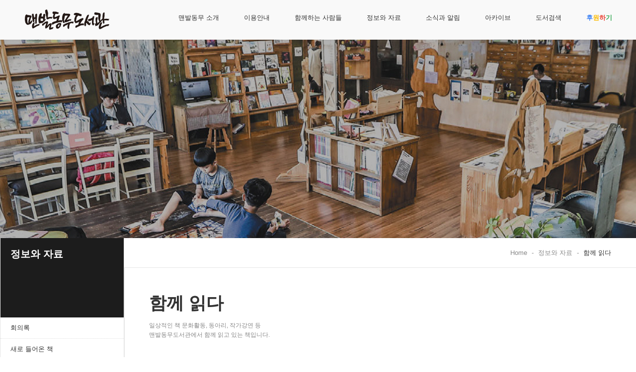

--- FILE ---
content_type: text/html
request_url: http://maenbal.org/default/04/03.php?com_board_basic=read_form&com_board_idx=206&&com_board_search_code=&com_board_search_value1=&com_board_search_value2=&com_board_page=&&com_board_id=6&&com_board_id=6
body_size: 7667
content:
<!DOCTYPE html>
<html lang="ko">
<head>
 <meta charset="euc-kr">
 <meta http-equiv="X-UA-Compatible" content="IE=edge" />
 <meta name="viewport" content="user-scalable=no, initial-scale=1.0, maximum-scale=1.0, minimum-scale=1.0, width=device-width" />
<meta name="keywords" content="마을도서관,맨발동무 도서관">
<meta name="description" content="마을도서관,맨발동무 도서관">
 <title>맨발동무도서관</title>
 <link rel="stylesheet" href="/default/inc/css/reset.css" />
 <link rel="stylesheet" href="/default/inc/css/layout.css" />
 <link rel="stylesheet" href="/default/inc/css/sub.css" />
 <link rel="stylesheet" href="/default/inc/css/websre_plus.css" />
 <link rel="stylesheet" href="/default/inc/css/wr_bootstrap.css" />
 <link rel="stylesheet" href="/default/inc/css/htmlSource.css" />
 <link rel="stylesheet" href="https://fonts.googleapis.com/css?family=Roboto:100,100i,300,300i,400,400i,500,500i,700,700i,900,900i"> 
 <link rel="stylesheet" href="//cdn.jsdelivr.net/npm/xeicon@2.3.3/xeicon.min.css"> 
 <script src="/default/inc/js/jquery.js"></script>
 <script src="/default/inc/js/parallax.js"></script>
 <script src="/default/inc/js/touchSwipe.js"></script>
 <!--[if lt IE 9]>
 <script src="/default/inc/js/respond.js"></script>
 <![endif]-->
 <script src="/default/inc/js/easing.js"></script>
 <script src="/default/inc/js/common.js"></script>
 <script src="/default/inc/js/wrFadeSlider.js"></script>
 <script>
  $(function() {
   $("#sub_visual").wrFadeSlide({
    paging: false,  // 페이지네이션 기능 사용여부 (기본값 : true / 비활성화시 false 입력)
    autoplay: true,  // 자동 롤링 기능 사용여부 (기본값 : true / 비활성화시 false 입력)
    interval: 3000  // 자동 롤링 주기 (단위 : ms, 기본값 : 3000)
   });
  });
 </script>
</head>
<body>
 <div id="wrap">
  <!-- 헤더 -->
  <div id="header">
<div class="inner">
<!-- 상단 로고 -->
<h1><a href="/default/"><img src="/default/img/logo.png" alt="Logo" /></a></h1>
<!-- // 상단 로고 -->
<!-- 마스크 레이어 -->
<div id="gnb_mask"></div>
<!-- //마스크 레이어 -->
<!-- gnb wrap -->
<div id="gnb_wrap">
<a class="gnb_top" href="/default/"><span class="nav-home"></span>홈으로</a>
<!-- gnb
* 각각의 li 는 1차 메뉴이며, 2차 하위 메뉴가 있을 경우 dropdown 클래스를 추가합니다.
* 2차 하위 메뉴가 존재하는 li 내에 submnu 클래스를 가진 ul 을 생성하고, li 태그로 하위 메뉴를 작성해주시면 됩니다.
-->
<ul id="gnb">
<li class="dropdown">
<a href="/default/01/01.php"><span>맨발동무 소개</span></a>
<ul class="submnu">
<li><a href="/default/01/01.php">맨발동무는</a></li>
<li><a href="/default/01/02.php">맨발동무 발걸음</a></li>
<li><a href="/default/01/03.php">맨발동무 기사</a></li>
<li><a href="/default/01/04.php">맨발동무 논문</a></li>
<li><a href="/default/01/05.php">찾아오시는 길</a></li>
</ul>
</li>
<li class="dropdown">
<a href="/default/02/01.php"><span>이용안내</span></a>
<ul class="submnu">
<li><a href="/default/02/01.php">현황</a></li>
<li><a href="/default/02/02.php">책빌리기</a></li>
<li><a href="/default/02/03.php">문여는 시간</a></li>
</ul>
</li>
<li class="dropdown">
<a href="/default/03/01.php"><span>함께하는 사람들</span></a>
<ul class="submnu">
<li><a href="/default/03/01.php">후원자</a></li>
<li><a href="/default/03/02.php">자원활동가</a></li>
<li><a href="/default/03/03.php">일꾼</a></li>
<li><a href="/default/03/04.php">동아리</a></li>
</ul>
</li>
<li class="dropdown">
<a href="/default/04/01.php"><span>정보와 자료</span></a>
<ul class="submnu">
<li><a href="/default/04/01.php">회의록</a></li>
<li><a href="/default/04/02.php">새로 들어온 책</a></li>
<li><a href="/default/04/03.php">함께 읽다</a></li>
<li><a href="/default/04/04.php">책달력</a></li>
<li><a href="/default/04/05.php">컬렉션</a></li>
</ul>
</li>
<li class="dropdown">
<a href="/default/05/01.php"><span>소식과 알림</span></a>
<ul class="submnu">
<li><a href="/default/05/01.php">맨발동무 풍경</a></li>
<li><a href="/default/05/02.php">맨발동무 소식</a></li>
<li><a href="/default/05/03.php">맨발동무 이야기</a></li>
<li><a href="/default/05/04.php">맨발동무 달력</a></li>
<li><a href="/default/05/05.php">열린 게시판</a></li>
</ul>
</li>
<li class="dropdown">
<a href="/default/06/01.php"><span>아카이브</span></a>
<ul class="submnu">
<li><a href="/default/06/01.php">맨발동무가 펴낸 책</a></li>
<li><a href="/default/06/02.php">맨발동무 아카이브</a></li>
<li><a href="/default/06/03.php">마을 아카이브</a></li>
</ul>
</li>
<li class="dropdown">
<a href="/default/07/01.php"><span>도서검색</span></a>
<ul class="submnu">
<li><a href="/default/07/01.php">도서검색</a></li>
</ul>
</li>

<li class="dropdown">
<a href="/default/08/01.php"><span style="letter-spacing:-2px; font-weight: 600;">
<span class="letter-1">후</span>
<span class="letter-2">원</span>
<span class="letter-3">하</span>
<span class="letter-4">기</span>
</span></a>
<ul class="submnu">
<li><a href="/default/08/01.php">후원하기</a></li>
</ul>
</li>

</ul>
<!-- // gnb -->
</div>
<!-- // gnb wrap -->
<!-- 태블릿 이하 메뉴버튼 -->
<button type="button" id="btnNav">
<span class="bar1"></span>
<span class="bar2"></span>
<span class="bar3"></span>
</button>
<!-- // 태블릿 이하 메뉴버튼 -->
</div>
</div>


<style>
  .letter-1 {color: #4285F4;}
  .letter-2 {color: #FBBC05;}
  .letter-3 {color: #EA4335;}
  .letter-4 {color: #34A853;}
</style>
  <!-- // 헤더 -->
  <!-- 서브 비주얼이미지 영역 -->
  <!--
   * 각 이미지의 크기는 1920x400 픽셀입니다.
   * 아래 ul 내의 각 li는 data-index속성을 통해 순서를 제어할 수 있습니다.
   * 새로운 항목을 추가하거나 순서 변경시 반드시 data-index 속성을 주의해서 코딩해 주세요.
  -->
  <div id="sub_visual">
   <ul class="imgList">
    <!-- 서브 비주얼 이미지 리스트 -->
    <li data-index="1" class="item1 active"><!--<img src="/default/img/sub_visual1.jpg" alt="sub visual" />--></li>
    <li data-index="2" class="item2"><!--<img src="/default/img/sub_visual2.jpg" alt="sub visual" />--></li>
    <li data-index="3" class="item3"><!--<img src="/default/img/sub_visual3.jpg" alt="sub visual" />--></li>
    <!-- // 서브 비주얼 이미지 리스트 -->
   </ul>
  </div>
  <!-- // 서브 비주얼이미지 영역 -->
  <!-- 컨텐츠 영역
   * 아래 data-index 값은 서브메뉴의 순서를 의미합니다. 페이지 순서를 변경하거나 새로운 페이지를 생성할 경우 반드시 순서에 맞게 변경해 주세요.
  -->
  <div id="container" data-index="3">
   <!-- 로케이션 바
    * 현재 위치하는 페이지 이름(li)에 current 클래스를 추가해 주세요.
    * divider 클래스는 페이지 depth 구분을 위한 클래스입니다.
   -->
   <div class="location_bar">
    <div class="inner">
     <ul>
      <li>Home</li>
      <li class="divider">-</li>
      <li>정보와 자료</li>
      <li class="divider">-</li>
      <li class="current">함께 읽다</li>
     </ul>
    </div>
   </div>
   <!-- // 로케이션 바 -->
   <div class="inner">
    <!-- 좌측 서브메뉴 -->
    <div id="leftBar">
     <div class="title">
      <h2>정보와 자료</h2>
     </div>
     
     <!-- 드롭다운 버튼 : 모바일 사이즈만 보임 -->
     <a href="javascript:;" class="dropdown">
      <span></span>
     </a>
     <!-- // 드롭다운 버튼 : 모바일 사이즈만 보임 -->
     <!-- lnb -->
     <ul id="lnb">
      <li><a href="/default/04/01.php"><span>회의록</span></a></li>
      <li><a href="/default/04/02.php"><span>새로 들어온 책</span></a></li>   
      <li><a href="/default/04/03.php"><span>함께 읽다</span></a></li>
      <li><a href="/default/04/04.php"><span>책달력</span></a></li> 
      <li><a href="/default/04/05.php"><span>컬렉션</span></a></li>
     </ul>
     <!-- // lnb -->
     <!-- 업무시간, 상담문의 영역 -->
     <div class="box">
      <h4>운영시간</h4>
      <p>수, 목요일 l<b> 오전 10시~오후 6시</b><br>
        금요일 l <b>오전 10시~저녁 9시</b><br>
      토, 일요일 l <b>오전 10시~오후 5시</b><br>
      <br>
*매주 월, 화요일과 법정공휴일은 <br>
휴관일입니다.
      <br>
      </p>
     </div>
     <div class="box">
      <h4>상담문의</h4>
      <p>전화 <span>051) 333-2263</span><br />
      카카오톡 <span>&quot;맨발동무&quot;</span>검색</p>
      <br>
      </p>
      <h4>후원계좌</h4>
      <p>부산은행 <span><b>313-01-000558-7</span></b> <br>(맨발동무도서관)
     </div>
     
     <!-- // 업무시간, 상담문의 영역 -->
    </div>
    <!-- // 좌측 서브메뉴 -->
    <!-- 내부 컨텐츠 -->
    <div class="content">
     <!-- 타이틀 영역 -->
     <div class="title">
      <h2>함께 읽다</h2>
      <p>일상적인 책 문화활동, 동아리, 작가강연 등<br>맨발동무도서관에서 함께 읽고 있는 책입니다.</p>
     </div>
     <!-- // 타이틀 영역 -->
     <!-- 제품소개 컨텐츠 -->
     <div class="product">
      <!-- 게시판 시작 -->
<link rel="StyleSheet" href="/bizdemo78807/inc/board/board_6.css" type="text/css">
<script language="javascript" src="/cjs/board.js?com_board_id=6&template=bizdemo78807"></script>

<table border="0" cellspacing="0" cellpadding="0" width="100%" bgcolor="#FFFFFF" background="">
	<tr>
		<!-- 목록 - 이미지(왼쪽) -->
		
		<!-- //목록 - 이미지(왼쪽)  -->
		<td valign='top'>
			<table border="0" cellspacing="0" cellpadding="0" width='100%'>
				<tr><td bgcolor='#E5E5E5' height=3></td></tr>
			</table>
			<table border='1' cellpadding='0' cellspacing='0' width='100%' style='border-collapse:collapse' bordercolor='#e5e5e5' class="board">
			<!-- 내용 -->
				<style type="text/css">p{margin:0}</style><meta http-equiv='Content-Type' content='text/html; charset=ks_c_5601-1987'>
<style type="text/css">
/*
   .board_bgcolor 테이블 제목 컬럼 스타일 지정
   .board_desc    테이블 제목 옆 내용 컬럼 스타일 지정
   $com_board.table_size :: 관리자가 지정한 전체 테이블 사이즈
   .board_description 콘텐츠 내용 스타일을 지정
*/
p{
    margin:0;
    padding:0;
}
.board_bgcolor
{
  /*width:107px;*/
  width:20%;
  text-align:center;
}
.board_desc
{
	padding:3 0 3 10;
	line-height:150%;
	/*width:-7px;*/
    width:80%;
	text-align:left;
	padding-left:5px;
}
.board_description
{
	    overflow:hidden;
        word-break:break-all;
}
#post_area{
	width:100%;
	padding:5px;
    word-spacing:0pt;
    word-break:break-all;
}
</style>
						<tr height="30">
				<td class="board_bgcolor">
									<font style="color:#000000;font-size:12px;">제목</font>
								</td>
				<td class="board_desc">
					                                                    [그리미] 2023년 9월
                                            				</td>
			</tr>
									<tr height="30">
				<td class="board_bgcolor">
									<font style="color:#000000;font-size:12px;">작성일자</font>
								</td>
				<td class="board_desc">
					                                                    2023-11-02
                                            				</td>
			</tr>
					<!-- 글 내용 -->
		<tr height="30">
			<td colspan="2" class="board_description" width="100%" height="100px">
				<div id="post_area">
					<br><p style="text-align: center; "><img hspace="5" vspace="0" src="/bizdemo78807/component/board/board_6/u_image/206/1459691296_9EC9B94_EAB7B8EBA6BCECB185.jpg" style="width: 409px; height: 552px;"><br><br><br><br /><div style="color: rgb(51, 51, 51); font-family: 굴림, 돋움; background-color: rgb(255, 255, 255);"><strong style="font-size: 12pt;">9월</strong></div><div style="color: rgb(51, 51, 51); font-family: 굴림, 돋움; background-color: rgb(255, 255, 255);"><strong style="font-size: 9pt;"><span style="font-size: 12pt;">9/08_ #그림책</span></strong></div><div style="color: rgb(51, 51, 51); font-family: 굴림, 돋움; background-color: rgb(255, 255, 255);"><span style="font-size: 9pt;">- 형제의 숲</span></div><div style="color: rgb(51, 51, 51); font-family: 굴림, 돋움; background-color: rgb(255, 255, 255);">- 토끼가 되었어</div><div style="color: rgb(51, 51, 51); font-family: 굴림, 돋움; background-color: rgb(255, 255, 255);"><span style="font-size: 9pt;">- 태어나는 법</span></div><div style="color: rgb(51, 51, 51); font-family: 굴림, 돋움; background-color: rgb(255, 255, 255);">- 멸치의 꿈</div><div style="color: rgb(51, 51, 51); font-family: 굴림, 돋움; background-color: rgb(255, 255, 255);">- 한 외로움이 다른 외로움에게</div><div style="color: rgb(51, 51, 51); font-family: 굴림, 돋움; background-color: rgb(255, 255, 255);">- (커다란책 쇼케이스) 이 선을 넘지 말아줄래</div><p style="color: rgb(51, 51, 51); font-family: 굴림, 돋움; background-color: rgb(255, 255, 255); text-align: center;"><br><p style="color: rgb(51, 51, 51); font-family: 굴림, 돋움; background-color: rgb(255, 255, 255); text-align: center;"><strong></strong><br><div style="color: rgb(51, 51, 51); font-family: 굴림, 돋움; background-color: rgb(255, 255, 255);"><strong style="text-align: center;"><strong style="font-size: 9pt;"><span style="font-size: 12pt;">9/15_제제 캘리그라피 작업실 원데이클래스</span></strong></strong></div><div style="color: rgb(51, 51, 51); font-family: 굴림, 돋움; background-color: rgb(255, 255, 255);">각자 책 소개하고, 밑줄그은 문장 캘리로 적어보기</div><div style="color: rgb(51, 51, 51); font-family: 굴림, 돋움; background-color: rgb(255, 255, 255);"><strong style="text-align: center;"><strong style="font-size: 9pt;"><span style="font-size: 12pt;"><br /></span></strong></strong></div><br /><br /><br /><br /><div style="text-align: center;"><br></div><div style="text-align: center;"><img hspace="5" vspace="0" src="/bizdemo78807/component/board/board_6/u_image/206/260887268_0908_EAB7B8EBA6BCECB185.jpg" style="font-size: 9pt; width: 745px; height: 1110px;"></div><br /><br /><br /><br /><br /><div style="text-align: center;"><img hspace="5" vspace="0" src="/bizdemo78807/component/board/board_6/u_image/206/1574009947_0915_ECA09CECA09CEAB3B5EBB0A9.jpg" style="font-size: 9pt; width: 745px; height: 1117px;"></div><br /><br /><br /><br /><br /><br />
				</div>
				<script type="text/javascript">
				<!--
				/**
				 * 이미지 테이블크기와 맞쳐 재조정
				 */
				function resizeImage()
				{
					var img_max_width = 615;
                    var use_origin_img = 'Y';
                    if(use_origin_img == 'N') {
                        return;
                    }
					var imgObj = document.getElementById("post_area").getElementsByTagName("img");
					var osrc;
					for (i = 0; i<imgObj.length; i++)
					{
						/*pNode = imgObj[i].parentNode;
						var imgContainer = document.createElement("<div>");
						pNode.insertBefore(imgContainer, imgObj[i]);
						imgContainer.appendChild(imgObj[i]);
						osrc = imgObj[i].src;*/

						if(imgObj[i].width > img_max_width)
						{
							imgObj[i].style['width'] = img_max_width;
							imgObj[i].style['height'] = 'auto';
						}

                        if( imgObj[i].parentNode.tagName != "A" )
                        {
                            imgObj[i].style.cursor  = "pointer";
                            imgObj[i].onclick = function(){	showPicture(this);	}
                        }

						/*imgContainer.style.marginBottom = "0px";

													imgObj[i].style.cursor  = "pointer";
												// declare onclick event
						if( imgObj[i].parentNode.tagName == "div" )
						{
							if( imgObj[i].parentNode.parentNode.tagName == "A" )
							{
								imgObj[i].onclick = function()
								{
									if( this.parentNode.parentNode.target != "_blank" ){
										location.href = this.parentNode.parentNode.href;
									}
								};
							}
							else{
																imgObj[i].onclick = function(){	showPicture(this);	}
															}
						}
						else if( imgObj[i].parentNode.tagName != "A" )
						{
														imgObj[i].onclick = function(){	showPicture(this);	}
													}*/
					}

					document.getElementById("post_area").style.visibility = "visible";
				}

				/**
				 * 팝업 이미지
				 */
				 function showPicture(obj) {

				  var imgObj = new Image();
				  imgObj.src = obj.src;
				  var wopt = "scrollbars=yes,status=no,resizable=no";
				  wopt += ",width=" + imgObj.width;
				  wopt += ",height=" + imgObj.height;
				  var wbody = "<script language='javascript'>";
				  wbody += "function finalResize(){";
				  wbody += "  var oBody=document.body;";
				  wbody += "  var oImg=document.images[0];";
				  wbody += "  var xdiff=oImg.width-oBody.clientWidth;";
				  wbody += "  var ydiff=oImg.height-oBody.clientHeight-20;";
				  wbody += "  window.resizeBy(xdiff,ydiff);";
				  wbody += "}";
				  wbody += "</"+"script>";
				  wbody += "<body  oncontextmenu='return false' ondragstart='return false' onselectstart='return false' onLoad='finalResize()' style='margin:0;background:#000000' >";
				  wbody += "<a href='javascript:window.close()' oncontextmenu='return false'><img src='" + obj.src + "' border=0  alt=''></a>";
				  wbody += "</body>";
				  winResult = window.open("about:blank","",wopt);
				  winResult.document.open("text/html", "replace");
				  winResult.document.write(wbody);
				  winResult.document.close();
				  return;
				}

				/**
				 * 함수 실행
				 */
				window.onload = function()
				{
					resizeImage();
				}
			//-->
			</script>
			</td>
		</tr>
							<tr height="30">
				<td class="board_bgcolor">
									<font style="color:#000000;font-size:12px;">조회수</font>
								</td>
				<td class="board_desc">
					                                                    487
                                            				</td>
			</tr>
									<tr height="30">
				<td class="board_bgcolor">
									<font style="color:#000000;font-size:12px;">카테고리</font>
								</td>
				<td class="board_desc">
					                                                    그리미
                                            				</td>
			</tr>
			



			<!-- //내용 -->
			</table>
			<table border='0' cellpadding='0' cellspacing='0' width='100%'>
				<tr><td height='1' bgcolor='#E5E5E5'></td></tr>
			</table>
			<table border='0' cellpadding='0' cellspacing='0' width='100%'>
				<tr><td height='10'></td></tr>
			</table>

			<!-- 게시물 평가 -->
			
			<!--// 게시물 평가 -->

			<!-- 댓글 쓰기 -->
			<!-- 댓글달기 --->
<script type="text/javascript">
<!--
	function strlen_escape(obj) {
		var i = 0;
		var lenNum = obj.value.length;
		var tmp = 0;
		var tmpbyte = 0;
		var displayObj = document.getElementById('txtDiplay');
		var tmpStr="";
		for(i=0;i<lenNum;i++) {
			tmp = escape(obj.value.charAt(i)).length;
			if(tmp > 3 ) tmpbyte++; //한글일경우
			if(tmpbyte >1000){
				alert('1000자 이상 입력 하실 수 없습니다. ');
				obj.value = tmpStr;
				break;
			}else{
				tmpStr += obj.value.charAt(i) ;
				displayObj.value = tmpbyte;
			}
			tmpbyte++
		}
	}
//-->
</script>

<div style="overflow:hidden;height:5px;"></div>

<table border='0' cellpadding='0' cellspacing='0' width='100%' class='board_comment_bgcolor'>
<form name='com_board_form' method='post' action="/default/04/03.php?&com_board_search_code=&com_board_search_value1=&com_board_search_value2=&com_board_page=&&com_board_id=6&" onsubmit="return com_board_commentCheck(6,'bizdemo78807')">
<input title="input" alt="" type='hidden' name='com_board_basic' value='comment_insert'>
<input title="input" alt="" type='hidden' name='com_board_idx' value="206">
<input title="input" alt="" type="hidden" name="referer" value="/default/04/03.php?com_board_basic=read_form&com_board_idx=206&&com_board_search_code=&com_board_search_value1=&com_board_search_value2=&com_board_page=&&com_board_id=6&&com_board_id=6">
        <tr>
		<td style='padding:8px 0 8px 20px' class='comment_txt'>
		<!-- 댓글달기 --->
					이름 <input title="input" alt="" type='text' size='15' maxlength='20' id='border' name='com_board_comment_name' style='margin:0 20px 0 5px'>
			비밀번호 <input title="input" alt="" type='password' size='15' maxlength='20' id='border' name='com_board_comment_password' style='margin:0 20px 0 5px'>
		
		<br /><img src='/cimg/e.gif' height='5' alt=''><br />
		<textarea title="input" alt="" id='border' name='com_board_comment_contents' cols='84' rows='3' onkeyup="strlen_escape(this)" style="float:left; margin-right:5px"></textarea>
		<input title="input" alt="" type='image' src="/bizdemo78807/img/component/board/board_6/comment_write.gif" align='absmiddle' hspace='10' border='0'>
		<br/><br/>
		*&nbsp;한글 1000자 까지만 입력가능 : <input title="input" alt="" type="text" size="3" id="txtDiplay" style="border:0px;text-align:center;" value="0" /> 자
		<!-- //댓글달기 --->
		</td>
	</tr>
	<tr>
		<td></td>
	</tr>
    </form>
</table>
<!-- //댓글달기 --->

			<!-- //댓글 쓰기 -->

			<!-- 댓글 목록 -->
			
			<!-- //댓글 목록 -->

			<table border='0' cellpadding='0' cellspacing='0' width='100%'>
				<tr><td><br></td></tr>
			</table>
			<table border='0' cellpadding='0' cellspacing='0' width='100%'>
				<tr><td height='1' bgcolor='#E5E5E5'></td></tr>
			</table>

			<table border='0' cellpadding='0' cellspacing='0' align='center' width='100%'>
				<tr>
					<td class='bbsnewf5' height='34' align='center' width='50%'>
					<!-- 목록 - 버튼 -->
						<!-- 이전 다음  -->
<table border='0' cellpadding='0' cellspacing='0' align='center' width='100%'>
<tr>
	<td class='bbsnewf5' height='34' align='left' width='50%' style="border:0px">
					<a href="/default/04/03.php?com_board_basic=read_form&&com_board_search_code=&com_board_search_value1=&com_board_search_value2=&com_board_page=&&com_board_id=6&&com_board_idx=205"><img src="/bizdemo78807/img/component/board/board_6/prev.gif" border="0" align='absmiddle' alt=''></a>
				    <a href="/default/04/03.php?&com_board_search_code=&com_board_search_value1=&com_board_search_value2=&com_board_page=&&com_board_id=6&"><img src="/bizdemo78807/img/component/board/board_6/list.gif" border='0' align='absmiddle' alt=''></a>
					<a href="/default/04/03.php?com_board_basic=read_form&&com_board_search_code=&com_board_search_value1=&com_board_search_value2=&com_board_page=&&com_board_id=6&&com_board_idx=207"><img src="/bizdemo78807/img/component/board/board_6/next.gif" border="0" align='absmiddle' alt=''></a>
					</td>
</tr>
</table>
<!-- 이전 다움  -->
					<!-- //목록 - 버튼 -->
					</td>
					<td align='right' width='50%'>
						 <!-- 추천하기 -->
						  <!-- 수정하기 -->
						 <!-- 삭제하기 -->
						 <!-- 답글쓰기 -->
						<a href='javascript:alert("게시판 작성 권한이 없습니다.")' style='display:none'><img alt='' src='/bizdemo78807/img/component/board/board_6/write.gif' border='0' /></a> <!-- 글쓰기 -->
					</td>
				</tr>
			</table>
		</td>
		<!-- 목록 - 이미지(오른쪽) -->
		
		<!-- //목록 - 이미지(오른쪽)  -->
	</tr>
</table>

<!-- 목록 - 리스트 -->

	    <!-- 이미지 -->
	<table border="0" cellspacing="0" cellpadding="0">
	<td style="padding:5px">
			<table border='0' cellspacing='0' cellpadding='0' style="float:left">
			<tr>
				<td align='center' style="padding:5px">
					<a href="/default/04/03.php?com_board_basic=read_form&com_board_idx=205&&com_board_search_code=&com_board_search_value1=&com_board_search_value2=&com_board_page=&&com_board_id=6&">
					<img src="/bizdemo78807/component/board/board_6/u_image/205/1880867371_EC8DB8EB84A4EC9DBC20EBB094ED81B4EBA0982C20ECA788.jpg"  border="0" width="100" height="135"></a>
				</td>
			</tr>
		</table>
					<table border='0' cellspacing='0' cellpadding='0' style="float:left">
			<tr>
				<td align='center' style="padding:5px">
					<a href="/default/04/03.php?com_board_basic=read_form&com_board_idx=206&&com_board_search_code=&com_board_search_value1=&com_board_search_value2=&com_board_page=&&com_board_id=6&">
					<img src="/bizdemo78807/component/board/board_6/u_image/206/1459691296_9EC9B94_EAB7B8EBA6BCECB185.jpg"  border="0" width="100" height="135"></a>
				</td>
			</tr>
		</table>
					<table border='0' cellspacing='0' cellpadding='0' style="float:left">
			<tr>
				<td align='center' style="padding:5px">
					<a href="/default/04/03.php?com_board_basic=read_form&com_board_idx=207&&com_board_search_code=&com_board_search_value1=&com_board_search_value2=&com_board_page=&&com_board_id=6&">
					<img src="/bizdemo78807/component/board/board_6/u_image/207/1464436081_10EC9B94_EC84B8EAB384EBA5BC20EAB1B4EB848820EB8488EC9790EAB28C20EAB088EAB28C.jpg"  border="0" width="100" height="135"></a>
				</td>
			</tr>
		</table>
				<div style="overflow:hidden;clear:both;height:1px;"></div>
	</td>
	</table>
	<!-- 이미지 -->
	
    

<!-- //목록 - 리스트  -->

<!-- 슬라이드 -->

<!-- // 슬라이드 -->
<!-- 게시판 끝 -->
     </div>
     <!-- // 제품소개 컨텐츠 -->
    </div>
    <!-- // 내부 컨텐츠 -->
   </div>
  </div>
  <!-- //컨텐츠 영역 -->
  <!-- 상단으로 스크롤 버튼 -->
  <div id="scrollTop">
   <div class="inner">
    <a href="#">
     <img src="/default/img/scroll_top.png" alt="TOP" />
     <span>TOP</span>
    </a>
   </div>
  </div>
  <!-- // 상단으로 스크롤 버튼 -->
  <!-- 푸터 -->
  <div id="footer">
   <div class="inner">
    <p class="logo"><img src="/default/img/blogo.png" alt="Logo" /></p>
    <div class="info">
     <address>맨발동무도서관 / 매주 월, 화요일과 법정공휴일은 휴관일입니다. (화요일은 회의 및 집중업무일)<br />부산광역시 북구 양달로 64 대천천환경문화센터 3층<br> (도서관 문 앞에 반납함은 항상 열려있습니다.)</address>
     <ul>
<br>
      <li><span>Tel </span> 051) 333-2263</li>
      <li><span>Fax </span> 051) 333-2263 (전화번호와 동일)</li>
       <li><span>E-mail</span> mb050717@naver.com </li>                              
<a href="http://maenbalbook.cafe24.com/admin" target="_blank">관리자</a>        </ul>
<br> [후원계좌] 부산은행 313-01-000558-7 (맨발동무도서관)
     <p class="copyright">COPYRIGHT(C) 맨발동무도서관 ALL RIGHTS RESERVED.</p> 
   </div>
   </div>
  </div>
  
  <!-- // 푸터 -->
 </div>
</body>
</html>
<script language="javascript" type="text/javascript" src="/cjs/javascript.lib.js?date=1721110582"></script>

<script language="javascript" src="/cjs/board.js"></script>

            <script type="text/javascript">
            var JsHost = (("https:" == document.location.protocol) ? "https://" : "http://");
            var sTime = new Date().getTime();
            document.write(unescape("%3Cscript id='log_script' src='" + JsHost + "blg-jsk.cafe24.com/weblog.js?uid=maenbalbook&t=" + sTime + "' type='text/javascript'%3E%3C/script%3E"));
            </script>
        

--- FILE ---
content_type: text/html
request_url: http://maenbal.org/default/inc/js/common.js
body_size: 1674
content:
// 상단메뉴 마우스 이벤트
$(function() {
 var wSize;
 $("#gnb > li").mouseenter(function() {
  wSize = $(window).width();
  if(wSize > 1024) {
   if($(this).find('.submnu').length > 0) {
    $(this).find('.submnu').css({top:'90px'});
    $(this).addClass('on');
    $(this).find('.submnu').stop(true,false).animate({top:'80px', opacity:'1'}, 400);
   }
  }
 }).mouseleave(function() {
  wSize = $(window).width();
  if(wSize > 1024) {
   $(this).find('.submnu').stop(true,false).animate({opacity:'0'}, 400);
   $(this).removeClass('on');
  }
 });
});
// 태블릿 이하 메뉴 처리
$(function() {
 // 모바일 메뉴 열기
 function mMenuOpen() {
  var wSize = $(window).width();
  $("#btnNav").addClass('active');
  $("#gnb_wrap button").addClass('active');
  
  $("#btnNav").stop(true,true).delay(400).animate({right:'270px'}, 500);
  $("#gnb_mask").stop(true,true).delay(400).fadeIn(300);
  $("#gnb_wrap").stop(true,true).delay(400).animate({right:0}, 500);  
 }
 // 태블릿&모바일 메뉴 닫기
 function mMenuClose() {
  var wSize = $(window).width();
  var btnPos;
  if(wSize > 640 && wSize < 1025) {
   btnPos = 50;
  } else if(wSize <= 640) {
   btnPos = 30;
  }
  $("#btnNav").removeClass('active');
  $("#gnb_wrap button").removeClass('active');
  $("#gnb_mask").stop(true,true).delay(400).fadeOut(300);
  $("#gnb_wrap").stop(true,true).delay(400).animate({right:'-270px'}, 500);
  $("#btnNav").stop(true,true).delay(400).animate({right:btnPos + 'px'}, 500);
 }
 // 메뉴 호출버튼 클릭
 $("#btnNav").click(function() {
  if(!$(this).hasClass('active')) {
   mMenuOpen();
  } else {
   mMenuClose();
  }
 });
 // 각각 메뉴 클릭시 펼침/접음
 $("#gnb > li > a").click(function(e) {
  var wSize = $(window).width();
  if(wSize < 1025) {
   if($(this).parent('li').hasClass('dropdown')) {
    e.preventDefault();
    if(!$(this).parent('li').hasClass('open')) {
     $("#gnb > li.dropdown").removeClass('open');
     $("#gnb .submnu").css('display','none');
     $(this).parent('li').addClass('open');
     $(this).next('.submnu').stop(true,false).slideDown(400);
    } else {
     $(this).parent('li').removeClass('open');
     $(this).next('.submnu').stop(true,false).slideUp(400);
    }
   }
  }
 });
 // 마스크 및 닫기 버튼 클릭시 메뉴 닫기
 $("#gnb_mask, #gnbClose").click(function() {
  mMenuClose();
 });
});
// 상단으로 스크롤 버튼 이벤트
$(function() {
 // 버튼 클릭시 화면 상단으로 스크롤
 $("#scrollTop a").click(function(e) {
  e.preventDefault();
  $("html, body").stop(true,false).animate({scrollTop:0}, 400, 'easeOutCubic');
 });
 // 마우스 이벤트 처리
 $("#scrollTop a").mouseenter(function() {
  if(!$(this).hasClass('on')) {
   $(this).addClass('on');
  }
 }).mouseleave(function() {
  $(this).removeClass('on');
 });
});
// 스크롤 헤더 고정 처리
$(window).scroll(function() {
 var wTop = $(this).scrollTop();
 // 스크롤 활성화 처리 함수
 function scrollActive() {
  if(!$("#header").hasClass('scroll')) {
   $("#header").addClass('scroll');
   $("#header").stop(true,false).animate({top:'-80px'}, 0);
   $("#header").stop(true,false).animate({top:'0'}, 300);  
   $("#scrollTop").stop(true,false).fadeIn(300);
  }
 }
 // 스크롤 비활성화 처리 함수
 function scrollInactive() {
  $("#header").removeClass('scroll');
  $("#scrollTop").stop(true,false).fadeOut(300);
 }
 if(wTop >= 80) {
  scrollActive();
 } else {
  scrollInactive();
 }
});

// 서브페이지 공통 함수
$(function() {
/*
 // 서브 비주얼 이미지 페이드 변수 정의
 var sIndex = 0;
 var sTimer;
 var sInterval = 3000;
 // 서브 비주얼 이미지 초기셋팅
 function subImgInit() {
  $("#sub_visual ul li:last").after($("#sub_visual ul li[data-idx=" + sIndex + "]"));
 }
 // 서브 비주얼 이미지 페이드 함수
 function subFade() {
  var count = $("#sub_visual ul li").length;
  sIndex++;
  if(sIndex>=count) { sIndex = 0 }
  $("#sub_visual ul li").removeClass('active');
  $("#sub_visual ul li:last").after($("#sub_visual ul li[data-idx=" + sIndex + "]"));
  $("#sub_visual ul li[data-idx=" + sIndex + "]").addClass('active');
  $("#sub_visual ul li[data-idx=" + sIndex + "]").stop(true,false).animate({opacity:0}, 0);
  $("#sub_visual ul li[data-idx=" + sIndex + "]").stop(true,false).animate({opacity:1}, 500);
 }
 // 서브 비주얼 이미지 자동 페이드
 sTimer = setInterval(function() { subFade(); }, sInterval);
*/

 // 좌측메뉴 활성화
 function lnbActive() {
  var currIndex = $("#container").data('index') - 1;
  $("#lnb li").eq(currIndex).addClass('on');
 }
 // 모바일 드롭박스 메뉴 활성화
 function dropActive() {
  var currMenu = $("#lnb li.on").text();
  $("#leftBar a.dropdown span").text(currMenu);
 }
 // 모바일 드롭박스 메뉴 클릭 처리
 $("#leftBar a.dropdown").click(function(e) {
  e.preventDefault();
  if(!$(this).hasClass('open')) {
   $(this).addClass('open');
   $("#lnb").stop(true,false).slideDown(300);
  } else {
   $(this).removeClass('open');
   $("#lnb").stop(true,false).slideUp(300);
  }
 });
 // 좌측메뉴 활성화 
 lnbActive();
 // 메뉴 숨김
 function lnbHide() {
  $("#leftBar a.dropdown").removeClass('open');
  $("#lnb").css('display','none');
 }
 // 메뉴 보임
 function lnbShow() {
  $("#leftBar a.dropdown").addClass('open');
  $("#lnb").css('display','block'); 
 }
 // 좌측메뉴가 먼저 활성화되고 난 후 모바일 드롭박스 메뉴 활성화
 $(window).load(function() {
  var wSize = $(this).width();
  if(wSize > 640) {
   lnbShow();
  } else {
   lnbHide();
  }
  //subImgInit();
  dropActive();
 });
 // 윈도우 리사이즈시 사이즈별로 메뉴 숨김/보임 처리
 $(window).resize(function() {
  var wSize = $(this).width();
  if(wSize > 640) {
   lnbShow();
  } else {
   lnbHide();
  }
 });
});

--- FILE ---
content_type: text/html
request_url: http://maenbal.org/default/inc/js/wrFadeSlider.js
body_size: 1170
content:
/*
 ## wrFadeSlide Plug-in ##
 @name : WebsRe Fade Slide Plug-In
 @version : 1.0
 @date : 2017-04-13
 @author : Park Soo Hyun (shpark7502@naver.com)
 * 본 스크립트는 웹스리퍼블릭의 저작물로 무단으로 도용 또는 복사, 수정 사용시 법적 처벌을 받을 수 있습니다.
*/
(function($) {
 $.fn.wrFadeSlide = function(options) {
  return this.each(function() {
   var opts = $.extend({paging: true, autoplay: true, interval: 3000}, options);
   var _this = $(this);
   var $elem = _this.find('.imgList').children();
   var $first = 1,
    $last = _this.find('.imgList').children().eq(-1).data('index'),
    $count = _this.find('.imgList').children().length;
   var $fadeTimer;
   var $fadeDelay = opts.interval;
   // 이미지 리스트 페이드 함수
   function fadeImage(index) {
    var $active = _this.find('.imgList > li.active');
    var $currIndex = $active.data('index');
    var $control = _this.find('.control').children();
    var $next;
    if(!index) {  // index 인자가 정의되지 않았을 경우
     $next = _this.find('.imgList > li[data-index=' + ($currIndex + 1) + ']').length ? _this.find('.imgList > li[data-index=' + ($currIndex + 1) + ']') : _this.find('.imgList > li[data-index=' + $first + ']');
    } else {   // index 인자가 정의되어 있을 경우
     $next = _this.find('.imgList > li[data-index=' + index + ']');
    }
    if(!$elem.is(':animated')) {
     if($active.data('index') != $next.data('index')) {
      var $paging = _this.find('.pagination').children();
      $active.addClass('active-last');
      $paging.removeClass('on');
      $paging.eq($next.data('index') - 1).addClass('on');
      $control.removeClass('on');
      $control.eq($next.data('index') - 1).addClass('on');
      $next.css('opacity','0').addClass('active').animate({opacity:'1'}, 400, function() {
       $active.removeClass('active-last active');
      });
     }
    }
   }
   // 페이지네이션 생성
   function pagingInit() {
    if(opts.paging == true) {
     var item = "<li></li>";
     _this.append('<ul class="pagination"></ul>');
     for(i=0; i<$count; i++) {
      _this.find('.pagination').append(item);
     }
     _this.find('.pagination > li:first').addClass('on');
    }
   }
   // 자동 페이드 정지
   function clearTimer() {
    clearInterval($fadeTimer);
   }
   // 페이지네이션 클릭시
   _this.on('click', '.pagination > li', function() {
    if(!$elem.is(':animated')) {
     var $index = $(this).index() + 1;
     if(opts.autoplay == true) {
      clearTimer();
      $fadeTimer = setInterval(function() { fadeImage() }, $fadeDelay);
     }
     fadeImage($index);
    }
   });
   // 컨트롤 버튼 클릭시
   _this.find('.control > li').click(function() {
    if(!$elem.is(':animated')) {
     var $index = $(this).index() + 1;
     if(opts.autoplay == true) {
      clearTimer();
      $fadeTimer = setInterval(function() { fadeImage() }, $fadeDelay);
     }
     fadeImage($index);
    }
   });
   pagingInit();
   // 자동재생 활성화되어 있을 경우
   if(opts.autoplay == true) $fadeTimer = setInterval(function() { fadeImage() }, $fadeDelay);
  });
 }
})(jQuery);

--- FILE ---
content_type: text/css
request_url: http://maenbal.org/default/inc/css/layout.css
body_size: 1767
content:
@charset "utf-8";
/* ��ü ���̾ƿ� */
#wrap {}
#header {position:absolute; top:0; left:0; width:100%; height:auto; background:#f9f9f9; box-shadow:0 1px 2px 0 rgba(0,0,0,0.08); z-index:100}
#footer {clear:both; padding:50px 0; background:#333}
/* ��� ���� */
#header.scroll {position:fixed; left:0; width:100%; background:rgba(255,255,255,.8)}
#header .inner {position:relative; max-width:1400px; height:80px; margin:0 auto; padding:0 50px}
#header .inner:after {clear:both; display:block; content:''}
#header h1 {float:left; width:170px; padding-top:15px}
#header h1 img {display:block; width:100%}
#gnb_wrap {height:100%}
#gnb_wrap:after {clear:both; display:block; content:''}
#gnb_wrap a.gnb_top {display:none}
#gnb_wrap button {display:none}
#gnb {float:right; height:100%}
#gnb > li {position:relative; float:left; height:100%}
#gnb > li > a > span {position:relative; padding-bottom:10px}
#gnb > li > a > span:before {position:absolute; bottom:0; left:0; width:0; height:2px; content:''; background:#000; transition:all .4s ease}
#gnb > li:hover > a > span:before {width:100%}
#gnb > li > a {display:block; position:relative; padding:25px 25px 0 25px; height:100%; font-family: 'Nanum Gothic', sans-serif; , color:#444; transition:all .4s ease; z-index:50}
#gnb > li > ul.submnu {display:none; position:absolute; top:80px; left:0; min-width:160px; padding:20px 15px 30px 15px; background:#fff; box-shadow:0 2px 3px 0 rgba(0,0,0,.12); opacity:0; filter:alpha(opacity='0'); z-index:110}
#gnb > li.on > ul.submnu {display:block}
#gnb > li > ul.submnu li {position:relative; padding:5px 0; border-bottom:1px solid #eee}
#gnb > li > ul.submnu li:before {position:absolute; bottom:0; left:0; width:0; height:1px; content:''; background:#aaa; transition:all .3s ease}
#gnb > li > ul.submnu li:hover:before {width:100%}
#gnb > li > ul.submnu li:hover a{color:#333}
#gnb > li > ul.submnu li a {display:block; width:100%; height:100%; color:#888}
#btnNav {display:none; position:absolute; top:20px; right:50px; width:40px; height:40px; border:none; border-radius:2px; background:#333; cursor:pointer; z-index:1000}
#btnNav span {position:absolute; display:block; left:10px; width:20px; height:2px; background:#fff; transition:all .4s ease}
#btnNav span.bar1 {top:12px}
#btnNav span.bar2 {top:18px}
#btnNav span.bar3 {top:24px}
#btnNav.active span.bar1 {top:18px; transform:rotate(45deg)}
#btnNav.active span.bar2 {display:none}
#btnNav.active span.bar3 {top:18px; transform:rotate(-45deg)}
/* ��� ��ũ�� ��ư */
#scrollTop {display:none; position:fixed; bottom:30px; left:0; width:100%; height:50px; z-index:100}
#scrollTop .inner {max-width:1400px; margin:0 auto; padding:0 50px; text-align:right}
#scrollTop .inner a {position:relative; display:inline-block; width:45px; height:45px; text-align:center; color:#fff; line-height:45px; border-radius:50%; background:#555}
#scrollTop .inner a img {position:absolute; top:35%; left:35%; transition:all .4s ease}
#scrollTop .inner a span {position:absolute; width:100%; top:0; left:50%; font-size:13px; font-weight:600; margin-left:-22px; line-height:45px; opacity:0; filter:alpha(opacity='0'); transform:rotate(-360deg); transition:all .4s ease}
#scrollTop .inner a.on img {opacity:0; transform:rotate(360deg)}
#scrollTop .inner a.on span {display:block; opacity:1; filter:alpha(opacity='100'); transform:rotate(0deg)}
/* �ϴ� ���� */
#footer .inner {max-width:1400px; margin:0 auto; padding:0 50px}
#footer .inner:after {clear:both; display:block; content:''}
#footer .logo {float:left; padding-top:10px; width:160px}
#footer .logo img {display:block; width:100%}
#footer .info {float:left; margin-left:50px; color:#aaa}
#footer .info address {color:#aaa}
#footer .info ul li {display:inline-block; margin-right:10px; color:#aaa}
#footer .info ul li span {color:#ddd}
#footer .info p.copyright {color:#aaa}
#footer a {color:#aaa !important}
/* �̵�� ���� */
@media screen and (min-width:1280px) {
 #gnb {margin-right:-25px}
}
@media screen and (max-width:1024px) {
 #header h1 {width:120px; padding-top:20px}
 #gnb_wrap {position:fixed; top:0; right:-270px; width:250px; height:100%; background:#fff; box-shadow:-2px 0 6px 0 rgba(0,0,0,.3); z-index:990}
 #gnb_wrap a.gnb_top {position:relative; display:block !important; padding:0 0 0 25px; height:80px; font-size:16px; color:#fff; line-height:80px; background:#555}
 #gnb_wrap a.gnb_top > span.nav-home {display:inline-block; width:17px; height:16px; margin-right:10px; background:url(../../img/nav_home.png) 0 0 no-repeat; vertical-align:-2px}
 #gnb_wrap button {display:block; position:absolute; top:20px; right:50px; width:40px; height:40px; border:none; border-radius:2px; background:#333; cursor:pointer}
 #gnb_wrap button span {position:absolute; display:block; left:10px; width:20px; height:2px; background:#fff; transition:all .4s ease}
 #gnb_wrap button span.bar1 {top:12px}
 #gnb_wrap button span.bar2 {top:18px}
 #gnb_wrap button span.bar3 {top:24px}
 #gnb_wrap button.active span.bar1 {top:18px; transform:rotate(45deg)}
 #gnb_wrap button.active span.bar2 {display:none}
 #gnb_wrap button.active span.bar3 {top:18px; transform:rotate(-45deg)}
 #gnb {float:none}
 #gnb > li {float:none; height:auto}
 #gnb > li > a {height:auto; padding:15px 25px; font-size:16px; border-bottom:1px solid #dedede}
 #gnb > li > a > span {padding:0}
 #gnb > li > a > span:before {display:none}
 #gnb > li > ul.submnu li:before {display:none}
 #gnb > li.dropdown > a:before {position:absolute; display:block; width:2px; height:14px; right:31px; top:50%; margin-top:-7px; content:''; background:#aaa; transition:all .3s ease}
 #gnb > li.dropdown > a:after {position:absolute; display:block; width:14px; height:2px; right:25px; top:50%; margin-top:-1px; content:''; background:#aaa}
 #gnb > li.open > a:before {transform:rotate(90deg)}
 #gnb > li > ul.submnu {display:none; position:static; width:100%; padding:0; background:#f6f6f6; opacity:1 !important; filter:alpha(opacity='100') !important; box-shadow:none}
 #gnb > li > ul.submnu li {padding:0; border-color:#dedede}
 #gnb > li > ul.submnu li a {font-size:15px; padding:10px 25px}
 #gnb_mask {display:none; position:fixed; top:0; left:0; width:100%; height:100%; background:#000; opacity:.6; filter:alpha(opacity='60'); z-index:200}
 #btnNav {display:block}
 #footer .logo {float:none; margin:0 auto 30px auto; padding:0; text-align:center}
 #footer .info {float:none; margin:0; text-align:center}
}
@media screen and (max-width:640px) {
 #header .inner {padding:0 30px}
 #header h1 {width:100px; padding-top:25px}
 #btnNav {right:30px}
 #gnb_wrap button {right:30px}
 #footer {padding:30px 0}
 #footer .inner {padding:0 30px}
 #footer .logo {width:95px}
 #footer .info address, #footer .info p {font-size:12px}
}

--- FILE ---
content_type: text/css
request_url: http://maenbal.org/default/inc/css/sub.css
body_size: 2844
content:
@charset "utf-8";
/* ���� ���־� ���� */
/*
#sub_visual {position:relative; margin-top:80px; overflow:hidden}
#sub_visual ul {position:relative; overflow:hidden}
#sub_visual ul li {position:absolute; top:0; left:0; height:400px; background-size:cover; z-index:5}
#sub_visual ul li.active {position:relative; z-index:30}
#sub_visual ul li img {display:block; width:100%; height:100%}
*/
#sub_visual {position:relative; margin-top:80px; overflow:hidden}
#sub_visual > .imgList {position:relative; height:400px}
#sub_visual > .imgList > li {position:absolute; top:0; left:0; width:100%; height:400px; background-size:cover !important; z-index:5}
#sub_visual > .imgList > li > img {display:block; width:100%}
#sub_visual > .imgList > li.active {z-index:10}
#sub_visual > .imgList > li.active-last {z-index:8}
#sub_visual > .imgList > li.item1 {background:url(../../img/sub_visual1.jpg) center top no-repeat}
#sub_visual > .imgList > li.item2 {background:url(../../img/sub_visual2.jpg) center top no-repeat}
#sub_visual > .imgList > li.item3 {background:url(../../img/sub_visual3.jpg) center top no-repeat}
/* �����̼� ���� */
#container .location_bar {height:60px; border-bottom:1px solid #e6e6e6; background:#fff}
#container .location_bar .inner {max-width:1400px; margin:0 auto; padding:0 50px; text-align:right}
#container .location_bar .inner ul {text-align:right}
#container .location_bar .inner ul li {display:inline-block; color:#888; line-height:60px}
#container .location_bar .inner ul li.divider {margin:0 5px}
#container .location_bar .inner ul li.current {color:#333}
/* ������ ���� ���̾ƿ� */
#container > .inner:before {position:absolute; top:0; left:0; content:''; border-left:1px solid #e6e6e6; height:100%}
#container > .inner {position:relative; max-width:1300px; margin:0 auto }
#container > .inner:after {clear:both; display:block; content:''; position:absolute; top:0; right:0; border-right:0; width:1px; height:100%}
#container > .inner .content:before {position:absolute; top:0; left:0; content:''; border-left:1px solid #e6e6e6; width:1px; height:100%}
#container > .inner .content {position:relative; margin-left:250px; min-height:500px; padding:50px}
.btm_img {clear:both; height:560px; background:url(../../img/sub_btm_img.jpg) center top no-repeat; background-size:cover}
.btm_img .inner {max-width:1400px; margin:0 auto; padding:0 50px}
.btm_img .inner .caption {padding-top:10%}
.btm_img .inner .caption h2 {font-size:50px; font-weight:600; color:#fff; line-height:1; margin-bottom:30px}
.btm_img .inner .caption p {font-size:15px; font-weight:300; color:#fff; max-width:60%}
/* ���� ����޴� */
#leftBar {float:left; width:250px; margin-top:-60px; border-left:1px solid #e6e6e6; border-right:1px solid #e6e6e6;}
#leftBar .title {height:160px; padding:20px; background:#1c1c1c}
#leftBar .title h2 {display:inline-block; font-size:20px; font-weight:600; color:#fff}
#leftBar .title span {font-size:12px; font-weight:600; margin-left:10px; color:#fff}
#leftBar a.dropdown {display:none}
#lnb li {border-bottom:1px dotted #dcdcdc}
#lnb li.on a {color:#fff; background:#555}
#lnb li:hover a {color:#fff; text-decoration:underline; background:#555}
#lnb li a {display:block; padding:10px 20px}
#leftBar .box {padding:20px; border-bottom:1px dotted #dcdcdc; background:#f1f3f2}
#leftBar .box h4 {font-size:16px; font-weight:400; color:#333; line-height:1.1; margin-bottom:10px}
#leftBar .box p {color:#666}
#leftBar .box p span {font-size:16px; font-weight:600; color:#444}
/* ������ ���� ���� */
#container > .inner img.img_tab, #container > .inner img.img_mob {display:none !important}
#container .inner .content .title {margin-bottom:40px}
#container .inner .content .title h2 {font-size:35px; font-weight:600; color:#333; line-height:1.2; margin-bottom:15px}
#container .inner .content .title p {font-size:12px; color:#888; line-height:1.6}
#container .inner .content h3.sub_tit {font-size:22px; font-weight:400; line-height:1.2; color:#555; margin-bottom:30px}
#container .inner .content img {max-width:100%}
/* COMPANY - ȸ��Ұ� */
.content .greeting .grt_tit {margin-bottom:60px}
.content .greeting .grt_tit h3 {font-size:22px; font-weight:600; color:#444; line-height:1.2; margin-bottom:20px}
.content .greeting ul.teamList {text-align:justify; margin-bottom:60px}
.content .greeting ul.teamList:after {display:inline-block; width:100%; content:''}
.content .greeting ul.teamList > li {display:inline-block; width:30%; vertical-align:top}
.content .greeting ul.teamList > li .info {margin-bottom:30px}
.content .greeting ul.teamList > li .info h4 {font-size:18px; font-weight:600; color:#555; line-height:1.1}
.content .greeting ul.teamList > li .info span {font-size:12px; color:#888}
.content .greeting ul.teamList > li .info ul {margin-top:20px}
.content .greeting ul.teamList > li .info ul li {color:#666}
.content .greeting ul.teamList > li .info ul li:before {display:inline-block; width:2px; height:2px; content:''; margin-right:5px; background:#ccc; vertical-align:middle}
.content .greeting ul.teamList > li .imgArea {width:80%; margin:0 auto; border-radius:50%; overflow:hidden}
.content .greeting .info_box {margin-top:30px}
.content .greeting .info_box dl {margin:0; overflow:hidden}
.content .greeting .info_box dl dt {display:block; float:left; width:12%; padding:8px 0; font-weight:600; color:#444; border-bottom:1px dotted #ccc}
.content .greeting .info_box dl dd {display:block; margin-left:15%; padding:8px 0; color:#666; border-bottom:1px dotted #ccc}
/* COMPANY - ���� */
.content .history .history_box {margin-bottom:60px}
.content .history .history_box:after {clear:both; display:block; content:''}
.content .history .history_box .his_tit {margin-bottom:30px; padding-bottom:15px; border-bottom:2px solid #aaa}
.content .history .history_box .his_tit span {font-size:20px; color:#888}
.content .history .history_box .his_tit h3 {font-size:24px; font-weight:600; color:#444; line-height:1}
.content .history .history_box .left {float:left; width:45%}
.content .history .history_box .left p {color:#666; margin-bottom:25px; text-align:justify}
.content .history .history_box .right {float:right; width:50%}
.content .history .history_box .right dl {clear:both; margin:0 0 20px 0; overflow:hidden}
.content .history .history_box .right dl dt {float:left; width:60px; font-size:24px; font-weight:600; color:#444}
.content .history .history_box .right dl dd {margin-left:80px; line-height:2; color:#666}
/* COMPANY - ã�ƿ��ô� �� */
#map {position:relative; height:400px; margin-bottom:30px; overflow:hidden}
.content .map_box {padding:30px; background:#f6f6f6}
.content .map_box ul.map_info li {color:#666}
.content .map_box ul.map_info li:before {display:inline-block; width:3px; height:3px; margin-right:5px; content:''; background:#aaa; vertical-align:4px}
/* BUSINESS - ����ȳ� */
.content .business ul.typeList {text-align:justify; margin-bottom:60px}
.content .business ul.typeList:after {display:inline-block; width:100%; content:''}
.content .business ul.typeList li {display:inline-block; width:23%; vertical-align:top}
.content .business ul.typeList .imgArea {margin-bottom:25px; overflow:hidden}
.content .business ul.typeList .info h4 {font-size:18px; font-weight:400; color:#444; line-height:1; margin-bottom:15px}
.content .business ul.typeList .info p {color:#666}
.content .business ul.processList {text-align:justify; margin-bottom:60px}
.content .business ul.processList:after {display:inline-block; width:100%; content:''}
.content .business ul.processList li {display:inline-block; width:31%}
.content .business ul.processList .imgArea {margin-bottom:20px; overflow:hidden}
.content .business ul.processList .info {padding:10px 15px; background:#ebebeb}
.content .business ul.processList .info.color {background:#555}
.content .business ul.processList .info.color span {color:#fff}
.content .business ul.processList .info span {font-size:15px; color:#777}
/* BUSINESS - ������� */
.content .business .area_wrap {text-align:justify; overflow:hidden}
.content .business .area_wrap:after {display:inline-block; width:100%; content:''}
.content .business .area_wrap > .area_box {display:inline-block; width:49.5%; margin-bottom:20px; vertical-align:top}
.content .business .area_wrap > .area_box .imgArea {overflow:hidden}
.content .business .area_wrap > .area_box .info {padding:30px; min-height:260px; background:#efefef}
.content .business .area_wrap > .area_box .info h4 {font-size:24px; font-weight:400; color:#444; line-height:1; margin-bottom:40px}
/* �̵�� ���� */
@media screen and (max-width:1024px) {
 /* ���� ���־� ���� */
 #sub_visual > .imgList {height:350px}
 #sub_visual > .imgList > li {height:350px}
 /* ���� ���� ���̾ƿ� */
 #container .location_bar {display:none}
 #container > .inner {border:none}
 #leftBar {float:none; width:100%; margin:0; border-bottom:1px solid #dcdcdc}
 #leftBar:after {clear:both; display:block; content:''}
 #leftBar .title {float:left; width:25%; height:60px; padding:0 0 0 50px}
 #leftBar .title h2 {display:none}
 #leftBar .title span {font-size:18px; margin:0; line-height:60px}
 #leftBar .box {display:none}
 #lnb {margin-left:25%; height:100%}
 #lnb li {position:relative; float:left; height:100%; border-bottom:none; border-right:1px solid #dcdcdc}
 #lnb li a {display:inline-block; padding:0 30px; height:100%; line-height:60px}
 #lnb li.on a:after {position:absolute; bottom:-18px; left:50%; margin-left:-9px; content:''; border-style:solid; border-width:9px; border-color:transparent; border-top-color:#555}
 #container > .inner .content {margin:0; min-height:auto}
 .btm_img {height:450px}
 .btm_img .inner .caption p {max-width:90%}
 /* COMPANY - ȸ��Ұ� */
 .content .greeting .grt_tit p br {display:none}
 .content .greeting ul.teamList > li .info ul li {font-size:12px}
 .content .greeting ul.teamList > li .info span {font-size:11px}
 .content .greeting ul.teamList > li .imgArea {width:70%}
 /* BUSINESS - ����ȳ� */
 .content .business > p br {display:none}
 .content .business ul.typeList li {width:48%; margin-bottom:40px}
 .content .business ul.typeList li .imgArea {max-height:250px}
 .content .business ul.typeList li .imgArea img {margin-top:-20%}
 .content .business ul.processList .info span {font-size:13px}
 /* BUSINESS - ������� */
 .content .business .area_wrap > .area_box .info {min-height:280px}
}
@media screen and (max-width:640px) {
 /* ���� ���־� ���� */
 #sub_visual > .imgList {height:200px}
 #sub_visual > .imgList > li {height:200px}
 /* ���� ���� ���̾ƿ� */
 #container > .inner {padding:0 30px}
 #container > .inner .content {padding:0 0 50px 0; border:none}
 #container > .inner .content:before {position:absolute; top:0; left:0; content:''; border-left:0; width:1px; height:100%}
 #leftBar {position:relative; padding:30px 0 0 0; border:none; overflow:visible; z-index:50}
 #leftBar .title {display:none}
 #leftBar a.dropdown {position:relative; display:block !important; margin-bottom:60px; padding:13px 15px; color:#fff; background:#555}
 #leftBar a.dropdown:after {position:absolute; top:50%; right:15px; width:0; height:0; margin-top:-3px; content:''; border-style:solid; border-width:6px; border-color:transparent; border-top-color:#fff}
 #leftBar a.dropdown.open:after {margin-top:-9px; border-top-color:transparent; border-bottom-color:#fff}
 #lnb {display:none; position:absolute; left:0; top:77px; width:100%; height:auto; margin-left:0; border-top:1px solid #f0f0f0; background:#fff; box-shadow:0 0 2px rgba(0,0,0,.2)}
 #lnb li {float:none; height:auto !important; border:none}
 #lnb li a {display:block; padding:13px 15px; line-height:1; color:#a1a1a1; border-bottom:1px solid #f0f0f0}
 #lnb li:hover a {color:#181818; text-decoration:none; background:none}
 #lnb li.on a {color:#181818; background:none}
 #lnb li.on a span {border-bottom:1px solid #181818}
 #lnb li.on a:after {display:none}
 #container .inner .content h3.sub_tit {font-size:16px; font-weight:600}
 #container > .inner img.img_mob {display:block !important}
 #container > .inner img.img_pc, #container > .inner img.img_tab {display:none !important}
 .btm_img {height:400px}
 .btm_img .inner {padding:0 30px}
 .btm_img .inner .caption h2 {font-size:36px}
 .btm_img .inner .caption p {max-width:100%; font-size:13px}
 /* COMPANY - ȸ��Ұ� */
 .content .greeting .grt_tit h3 {font-size:16px}
 .content .greeting ul.teamList > li {width:100%; margin-bottom:30px; padding-top:30px; text-align:center; border-top:1px solid #e6e6e6}
 .content .greeting ul.teamList > li:first-child {border-top:none}
 .content .greeting ul.teamList > li .imgArea {width:160px}
 .content .greeting .info_box dl {border-bottom:1px dotted #ccc}
 .content .greeting .info_box dl dt {width:20%; border:none}
 .content .greeting .info_box dl dd {margin-left:25%; border:none}
 /* COMPANY - ���� */
 .content .history .history_box .his_tit span {font-size:14px}
 .content .history .history_box .his_tit h3 {font-size:18px; margin-top:5px}
 .content .history .history_box .left {float:none; width:100%; margin-bottom:40px}
 .content .history .history_box .left p {font-size:12px}
 .content .history .history_box .right {margin-left:none; width:100%}
 .content .history .history_box .right dl {margin:15px 0; padding:15px 0 0 0; border-top:1px solid #e6e6e6}
 .content .history .history_box .right dl:first-child {border-top:none}
 .content .history .history_box .right dl dt {width:45px; font-size:18px}
 .content .history .history_box .right dl dd {margin-left:60px; font-size:12px}
 /* COMPANY - ã�ƿ��ô� �� */
 #map {height:350px}
 .content .map_box ul.map_info li {font-size:12px}
 /* BUSINESS - ����ȳ� */
 .content .business ul.typeList li {width:100%}
 .content .business ul.typeList .info h4 {font-size:15px}
 .content .business ul.typeList li .imgArea {max-height:initial}
 .content .business ul.typeList li .imgArea img {margin-top:0}
 .content .business ul.processList li {width:100%; margin-bottom:40px}
 .content .business ul.processList li:last-child {margin-bottom:0}
 /* BUSINESS - ������� */
 .content .business .area_wrap > .area_box {width:100%; margin-bottom:15px}
 .content .business .area_wrap > .area_box .info {min-height:initial; padding:20px}
 .content .business .area_wrap > .area_box .info h4 {font-size:15px; font-weight:600; margin-bottom:20px}
 .content .business .area_wrap > .area_box .info p {font-size:12px}
}

--- FILE ---
content_type: text/css
request_url: http://maenbal.org/default/inc/css/htmlSource.css
body_size: 1270
content:
@charset "utf-8";
/************************************************
+ Parallax layout css Document
+ Version : 1.0
+ Apply : 2018-07-02
+ Content: WEB'S REPUBLIC HTML SOURCE CSS FILE
************************************************/
#wrap {min-height:1500px}
#source_wrap {}
#source_wrap .source_section {background-attachment:fixed;}
#source_wrap .source_section {}
#source_wrap .source_section .sectionInner {}
#source_wrap .source_section .sectionInner .top_title {}
/* ��� */
#section1 {background-position:0px 0px}
/* ���� */
.source_section {display:table; width:100%; text-align:center; padding:0}
.source_section .sectionInner {display:table-cell; vertical-align:middle}
.source_section .sectionInner .txtWrap {max-width:1400px; margin:0 auto}
#source_wrap .source_section .sectionInner .infoTxt h2 {display:inline-block; font-size:20px; font-weight:700; color:#fff; padding-bottom:20px}
#source_wrap .source_section .sectionInner .infoTxt h3 {display:inline-block; font-size:20px; font-weight:700; color:#fff; padding-bottom:20px}
#source_wrap .source_section .sectionInner .infoTxt h2:after {content:''; display:block; width:100%; height:1px; background:#fff; margin:20px auto 0; opacity:0.25}
#source_wrap .source_section .sectionInner .infoTxt h3:after {content:''; display:block; width:100%; height:1px; background:#fff; margin:20px auto 0; opacity:0.25}
#source_wrap .source_section .sectionInner .infoTxt p {font-size:14px; font-weight:500; color:#fff; width:50%; margin:0 auto; line-height:1.85; word-break:keep-all}
#source_wrap .source_section .sectionInner .infoTxt p span {background:#21bbb1; color:#fff; padding:3px 10px; display:inline-block; border-bottom-left-radius:10px; border-top-right-radius:10px; margin:0 5px}
#source_wrap .source_section .sectionInner .infoTxt > a {display:block; padding:0 20px}
#source_wrap .source_section .sectionInner .btn_area {padding-top:10px}
#source_wrap .source_section .sectionInner .btn_area a {display:inline-block; padding:8px 23px; margin:0 10px; font-size:14px; font-weight:700; color:#333; transition:all 0.3s ease; border-radius:6px}
.parallax {position:relative; background-size:cover; overflow:hidden; background-attachment:fixed}
.parallax-window {min-height:850px}

.source_section.parallax-body {min-height:850px}
.btn-white {background:#fff}
.btn-white:hover {background:#000; color:#fff !important}
.btn-gray {background:#d9d9d9}
.btn-gray:hover {background:#7b7b7b; color:#fff !important}
.btn-red {background:#f54e57; color:#fff !important}
.btn-red:hover {background:#da3f47}
.btn-blue {background:#578ec7; color:#fff !important}
.btn-blue:hover {background:#487cb1}
.btn-green {background:#3dc750; color:#000 !important}
.btn-green:hover {background:#81dc8d; color:#000 !important}
.btn-yellow {background:#ffd91f; color:#000 !important}
.btn-yellow:hover {background:#f9e064; color:#000 !important}
/* �ν�Ÿ������ */
.instaInner {padding-bottom:50px}
/* ���̽��� ������ */
#facebook_page {width:100%; overflow:hidden; min-height:1100px}
#facebook_page .pageWrap {width:100%; margin:0 auto; text-align:center}
#facebook_page:after {clear:both; content:''; display:block}
#facebook_page .left {float:left; width:50%}
#facebook_page .left > ul {}
#facebook_page .left > ul:after {clear:both; content:''; display:block}
#facebook_page .left > ul > li {display:block; text-align:center; overflow:hidden}
#facebook_page .left > ul > li:after {clear:both; content:''; display:block}
#facebook_page .left > ul > li .logo_img {float:left; width:50%; max-height:225px}
#facebook_page .left > ul > li .logo_img img {display:block; width:100%}
#facebook_page .left > ul > li .txt_box {float:left; background:#21abc1; display:table; width:50%; min-height:225px}
#facebook_page .left > ul > li .txt_box2 {background:#1d8798}
#facebook_page .left > ul > li p {display:table-cell; vertical-align:middle; font-size:13px; padding:0 20px; font-weight:500; color:#fff; word-break:keep-all}
#facebook_page .right {float:right; width:50%}
#facebook_page .page_block {clear:both; padding-top:20px}
#facebook_page .page_block > blockquote {padding:50px 80px; font-size:15px; font-weight:500; color:#000; background:#f9f9f9; line-height:1.85; word-break:keep-all; text-align:center}
#facebook_page .page_block > blockquote span {font-weight:700; color:#fb505a}
/* �̵�� ���� */
@media screen and (max-width:768px) {
#source_wrap .source_section .sectionInner .btn_area a {display:block; width:50%; margin:0 auto 10px}
}